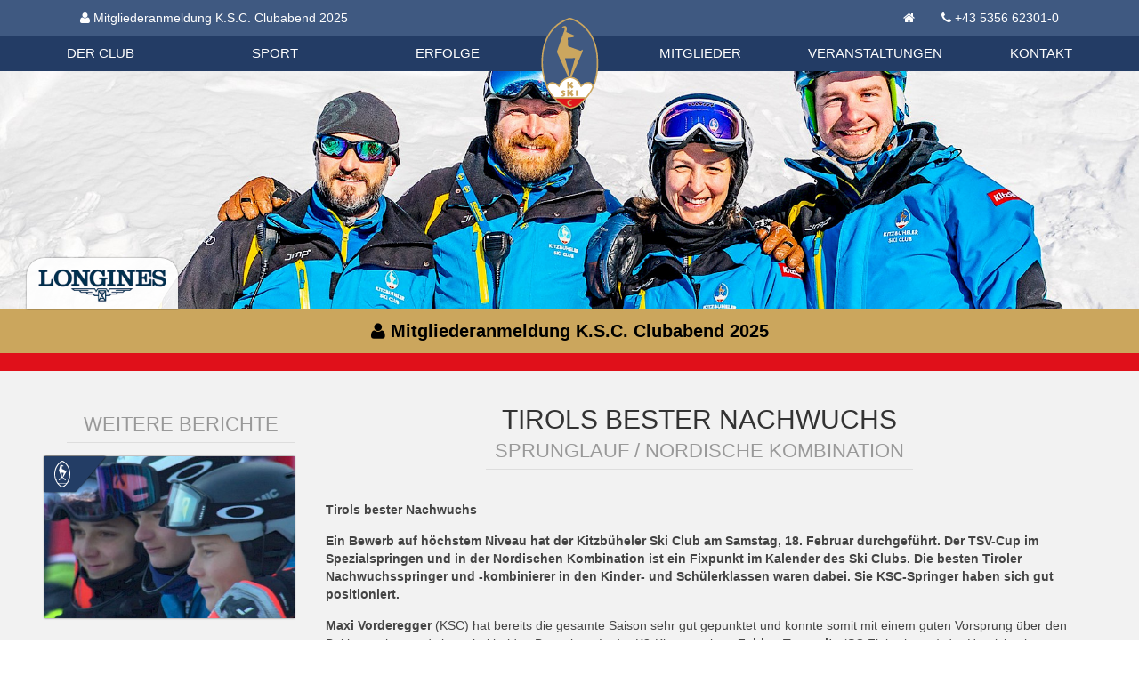

--- FILE ---
content_type: text/html; charset=UTF-8
request_url: https://skikitz.org/beitraege/tirols-bester-nachwuchs/
body_size: 6655
content:
<!DOCTYPE html><html lang=de><meta http-equiv=content-type content="text/html; charset=utf-8"><meta name=viewport content="width=device-width, initial-scale=1.0"><title>Tirols bester Nachwuchs - Sprunglauf / Nordische Kombination</title><meta name=description content="KSC-Athletin Top - Wir gratulieren!"><meta name=robots content=index,follow><meta property=og:site_name content=skikitz.org><meta property=og:title content="Tirols bester Nachwuchs - Sprunglauf / Nordische Kombination"><meta property=og:url content=https://skikitz.org/beitraege/tirols-bester-nachwuchs/><meta property=og:description content="KSC-Athletin Top - Wir gratulieren!"><meta property=og:type content=website><meta property=fb:app_id content=333274030840189><meta property=og:image content=https://skikitz.org/site/assets/files/20155/schueler_2.1200x630.jpg><link rel=stylesheet href=/site/assets/aiom/css_f20ef66f1045ae09a78ed9240ac1a948.css><link rel=apple-touch-icon sizes=180x180 href=/apple-touch-icon.png><link rel=icon type=image/png href=/favicon-32x32.png sizes=32x32><link rel=icon type=image/png href=/favicon-16x16.png sizes=16x16><link rel=manifest href=/manifest.json><link rel=mask-icon href=/safari-pinned-tab.svg color=#5bbad5><meta name=theme-color content=#ffffff><!--[if lt IE 9]><script src=https://oss.maxcdn.com/libs/html5shiv/3.7.0/html5shiv.js></script><script src=https://oss.maxcdn.com/libs/respond.js/1.4.2/respond.min.js></script><![endif]--><body class=page-tirols-bester-nachwuchs><header id=header><div id=nav_container><nav class="uk-navbar ka_head_contact"><div class="uk-container uk-container-center"><ul class="uk-navbar-nav uk-animation-slide-left"><li><a href=/ksc-clubabend/ target=_blank class=uk-text-bold><i class=uk-icon-user></i> Mitgliederanmeldung K.S.C. Clubabend 2025</a></ul><ul class="uk-navbar-nav uk-navbar-flip uk-hidden-small"><li><a href=https://skikitz.org/><i class=uk-icon-home></i></a><li><a href=tel:+435356623010>+43 5356 62301-0</a></ul></div></nav><nav class="uk-navbar uk-navbar-attached" data-uk-sticky="{top: -150, animation: 'uk-animation-slide-top'}" id=mainnavbar><div class="uk-container uk-container-center"><div class="uk-grid ka_head_menu"><div class=uk-width><ul class="uk-navbar-nav uk-hidden-small uk-flex uk-flex-space-between"><li class=uk-parent data-uk-dropdown="{remaintime: 0}"><a href=/der-club/>Der Club</a><div class="uk-dropdown uk-dropdown-navbar"><ul class="uk-nav uk-nav-navbar uk-container uk-container-center uk-grid uk-grid-width-1-3 ka_head_menu_submenu"><li><a href=/der-club/aktuelles/>Aktuelles</a><li class=ka_blank><li><a href=/der-club/geschichte/>Geschichte</a><li><a href=/der-club/mitglieder/>Mitglieder</a><li class=ka_blank><li><a href=/der-club/hahnenkamm-rennen/>Hahnenkamm-Rennen</a><li><a href=/der-club/organisation/>Organisation</a><li class=ka_blank><li><a href=/der-club/tauschboerse/>Tauschbörse</a></ul></div><li class=uk-parent data-uk-dropdown="{remaintime: 0}"><a href=/sport/>Sport</a><div class="uk-dropdown uk-dropdown-navbar"><ul class="uk-nav uk-nav-navbar uk-container uk-container-center uk-grid uk-grid-width-1-3 ka_head_menu_submenu"><li><a href=/beitraege/kategorie/ski-alpin><img class=ka_icon src=/site/assets/files/1029/ski-alpin.svg alt="Ski Alpin">Ski Alpin</a><li class=ka_blank><li><a href=/beitraege/kategorie/sprunglauf-nordische-kombination><img class=ka_icon src=/site/assets/files/1032/sprunglauf-1.svg alt="Skispringen | Nordische Kombination">Skispringen | Nordische Kombination</a><li><a href=/beitraege/kategorie/langlauf><img class=ka_icon src=/site/assets/files/1030/langlauf-1.svg alt=Langlauf>Langlauf</a><li class=ka_blank><li><a href=/beitraege/kategorie/snowboard-freeski-skicross-freestyle><img class=ka_icon src=/site/assets/files/1033/snowboard.svg alt="Snowboard / Freeski / Skicross / Freestyle">Snowboard / Freeski / Skicross / Freestyle</a><li><a href=/beitraege/kategorie/biathlon><img class=ka_icon src=/site/assets/files/1031/biathlon.svg alt=Biathlon>Biathlon</a><li class=ka_blank><li><a href=/sport/ksc-sportgeschichte/><img class=ka_icon src=/site/assets/files/27992/history.svg alt="KSC Sportgeschichte">KSC Sportgeschichte</a></ul></div><li ><a href=/erfolge/>Erfolge</a></ul></div><div class="uk-width ka_head_logo"><span> <a href=https://skikitz.org/><img src=/site/templates/img/logo-ksc-2023.svg alt=Logo></a> </span></div><div class=uk-width><ul class="uk-navbar-nav uk-hidden-small uk-flex uk-flex-space-between"><li class=uk-parent data-uk-dropdown="{remaintime: 0}"><a href=/mitglieder/>Mitglieder</a><div class="uk-dropdown uk-dropdown-navbar"><ul class="uk-nav uk-nav-navbar uk-container uk-container-center uk-grid uk-grid-width-1-3 ka_head_menu_submenu"><li><a href=/mitglieder/infos-zur-mitgliedschaft/>Infos zur Mitgliedschaft</a><li class=ka_blank><li><a href=/mitglieder/jugendfoerderung/>Jugendförderung</a><li><a href=/mitglieder/vorteile-fuer-mitglieder/>Vorteile für Mitglieder</a><li class=ka_blank><li><a href=/mitglieder/skikitz-magazine/>SkiKitz Magazine</a><li><a href=/mitglieder/mitgliedsausweis/>Foto Mitgliedsausweis</a><li class=ka_blank><li><a href=/mitglieder/datenschutzverordnung-2018/>Datenschutzverordnung 2018</a><li><a href=/mitglieder/mitglieder-bekleidungsshop/>Mitglieder Bekleidungsshop</a></ul></div><li ><a href=/veranstaltungen/>Veranstaltungen</a><li class=uk-parent data-uk-dropdown="{remaintime: 0}"><a href=/kontakt/>Kontakt</a><div class="uk-dropdown uk-dropdown-navbar"><ul class="uk-nav uk-nav-navbar uk-container uk-container-center uk-grid uk-grid-width-1-3 ka_head_menu_submenu"><li><a href=/kontakt/informationen/>Kontakt</a><li class=ka_blank><li><a href=/kontakt/datenschutz/>Datenschutz</a><li><a href=/kontakt/impressum/>Impressum</a></ul></div></ul></div></div><div class="uk-navbar-content uk-visible-small"><a href=#mobileMenu class=uk-navbar-toggle data-uk-offcanvas></a></div></div></nav></div><div class="uk-slidenav-position ka_home_slider" data-uk-slideshow="{autoplay: true}"><div id=loginesHeaderBox><div class=horloge style="display: block;"><div id=watch><a target=_blank href=http://www.longines.com><noscript><img src=/site/templates/assets/longinesbox/longines-watch.png alt=Longines title="See more on http://www.longines.com"></noscript><canvas id=canvasM><img id=alternate_bg_longines src=/site/templates/assets/longinesbox/clock/assets/images/120x120.jpg alt=Longines title="See more on http://www.longines.com"></canvas></a></div></div></div><div class=ka_longines_logo><a href=https://longines.com/ target=_blank><img class=lognines_logo src=/site/templates/img/longine-logo-blue_200px.png alt=Longines></a></div><ul class="uk-slideshow uk-overlay-active ka_home_slider"><li><img src=/site/assets/files/29840/kids_trainer.1920x400.jpg alt="Header Bild 1"></ul><a href="" class="uk-slidenav uk-slidenav-contrast uk-slidenav-previous" data-uk-slideshow-item=previous></a> <a href="" class="uk-slidenav uk-slidenav-contrast uk-slidenav-next" data-uk-slideshow-item=next></a></div><div class="uk-text-center specialLinkContainer uk-overflow-hidden"><a href=/ksc-clubabend/ target=_blank class="uk-text-bold uk-animation-slide-bottom uk-display-block" style=color:#000><i class=uk-icon-user></i> Mitgliederanmeldung K.S.C. Clubabend 2025</a></div></header><div id=topWrapper class="uk-container uk-container-center"><div id=maincontent role=main><div class=uk-grid><div class="uk-width-medium-3-4 uk-push-1-4"><div class=content_heading><h1>Tirols bester Nachwuchs</h1><h3>Sprunglauf / Nordische Kombination</h3></div><div class=ka_article_body><p><strong>Tirols bester Nachwuchs</strong><p><strong>Ein Bewerb auf höchstem Niveau hat der Kitzbüheler Ski Club am Samstag, 18. Februar durchgeführt. Der TSV-Cup im Spezialspringen und in der Nordischen Kombination ist ein Fixpunkt im Kalender des Ski Clubs. Die besten Tiroler Nachwuchsspringer und -kombinierer in den Kinder- und Schülerklassen waren dabei. Sie KSC-Springer haben sich gut positioniert. </strong><p><strong>Maxi Vorderegger</strong> (KSC) hat bereits die gesamte Saison sehr gut gepunktet und konnte somit mit einem guten Vorsprung über den Bakken gehen und siegte bei beiden Bewerben. In der K2-Klasse gelang <strong>Fabian Trausnitz </strong>(SC Fieberbrunn) der Hattrick mit Siegen in beiden Disziplinen. Ebenso in der K2 war  <strong>Stephan Embacher</strong> (KSC)  am Start. Für ihn lief es auf der Loipe nicht nach Wunsch, allerdings war er beim Springen stark und landete auf dem 2. Rang, in der Kombination positionierte er sich auf dem dritten Rang.<p><strong>Elias Ernst</strong> (S1) vom SC Fieberbrunn gewann das Springen und dem Brüderpaar <strong>Simon und Jakob Steinberger</strong> (SC Mayrhofen), beide starke Langläufer, wurden auf die Plätze zwei und drei verwiesen, dafür konnten aber die Nordische Kombination klar für sich entscheiden. KSC-Athlet <strong>Marco Wörgötter</strong> (S2) wurde vor einer Woche <strong>Tiroler Meister</strong> im Skispringen und holte Silber in der Kombination, er konnte Teamkollegen <strong>Elias Kogler</strong> nicht Paroli bieten. In der Nordischen Kombination wurde Wörgötter Dritter. Für Kogler lief es auf der Schanze hervorragend, mit der Höchstweite von 43 Meter und guten Wertungsnoten, stand er am Stockerl ganz oben. KSC-Athlet  Xaver Aigner (S2) wurde beim Spezialspringen Dritter.<p>Sehr gut waren die Springerinnen, Marit Weichselbraun (WSV Wörgl) hat seit Jahren eine Führungsrolle, aber auch Lea Huber (WSV Wörgl), Mani Cooper (SV Innsbruck-Bergisel) und Annalena Slalmik (Nordic Team Absam) zeigten bravouröse Leistungen auf der Schanze und in der Loipe. Luna Emilia Hoiss (WSV Wörgl) starte vor Kitzbühel beim Langlauf in Schwoich, wurde dort Tiroler Langlaufmeisterin U10, und siegte anschließend in Kitzbühel in der Nordischen Kombination und beim Skispringen.<p>Der Langlauf für die Nordische Kombination wurde als Massenstart-Bewerb vor dem Skispringen auf den Schattbergschanzen auf der bestens präparierten Sportloipe  ausgetragen. Die Schanzen waren in einem perfekten Zustand und erstmals wurde eine elektronische Videoweitenmessung für den Landescup installiert. Seitens Kitzbüheler Ski Club war besonders erfreulich, dass in den Kinderklassen einige Newcomer dabei waren und ihren ersten Wettkampf bestritten haben.<p> <p><strong><u>Ergebnisse der KSC-Athleten beim TSV-Cup Nordischen Kombination</u></strong><p>1.Maximilian Vorderegger (K1)<p>3. Stephan Embacher (K2)<p>3. Marco Wörgötter (S2)<p>4. Julian Wörgötter (K1)<p>5. Maximilian Humml (K1)<p>5. Fabian Kriechhammer (K2)<p>6. Niki Humml (K2)<p>6. Andreas Pisecker (S2)<p>7. Dominic Gartner (S2)<p>7. Raphael Eppensteiner (K2)<p><strong><u>Ergebnisse der KSC-Athleten beim TSV-Cup Skispringen</u></strong><p>1.Maximilian Vorderegger (K1)<p>1.Elias Kogler (S2)<p>2.Stephan Embacher (K2)<p>2.Marco Wörgötter (S2)<p>3.Xaver Aigner (S2)<p>5.Christoph Müller (K1)<p>6. Julian Wörgötter (K1)<p>6.Fabian Kriechhammer (k2)<p>7.Maximilian Humml (K1)<p>8.Andreas Pisecker (S2)<p>10.Niki Humml (K2)<p>10.Michael Kogler<p>11.Paul Haidacher (K2)<p>11. Dominic Gartner (S2)<p>12.Raphael Eppensteiner (K2)<p>13.Stefan Gieringer (K2)<p>14.Jonathan Jöchl (K2)<p> </div><div class=ka_article_gal><div class="uk-grid uk-grid-width-medium-1-4 uk-grid-width-small-1-2" data-uk-grid-match><div class="picItem uk-margin-bottom"><a href=/site/assets/files/20155/schueler_2.1200x0.jpg title="Tirols bester Nachwuchs" data-uk-lightbox="{group:'gal_20155'}"> <img src=/site/assets/files/20155/schueler_2.400x300.jpg class=uk-responsive-width alt="Tirols bester Nachwuchs"> </a></div><div class="picItem uk-margin-bottom"><a href=/site/assets/files/20155/nordische_kombi003.1200x0.jpg title="Tirols bester Nachwuchs" data-uk-lightbox="{group:'gal_20155'}"> <img src=/site/assets/files/20155/nordische_kombi003.400x300.jpg class=uk-responsive-width alt="Tirols bester Nachwuchs"> </a></div><div class="picItem uk-margin-bottom"><a href=/site/assets/files/20155/nordische_kombi007.1200x0.jpg title="Tirols bester Nachwuchs" data-uk-lightbox="{group:'gal_20155'}"> <img src=/site/assets/files/20155/nordische_kombi007.400x300.jpg class=uk-responsive-width alt="Tirols bester Nachwuchs"> </a></div><div class="picItem uk-margin-bottom"><a href=/site/assets/files/20155/nordische_kombi010.1200x0.jpg title="Tirols bester Nachwuchs" data-uk-lightbox="{group:'gal_20155'}"> <img src=/site/assets/files/20155/nordische_kombi010.400x300.jpg class=uk-responsive-width alt="Tirols bester Nachwuchs"> </a></div><div class="picItem uk-margin-bottom"><a href=/site/assets/files/20155/nordische_kombi011.1200x0.jpg title="Tirols bester Nachwuchs" data-uk-lightbox="{group:'gal_20155'}"> <img src=/site/assets/files/20155/nordische_kombi011.400x300.jpg class=uk-responsive-width alt="Tirols bester Nachwuchs"> </a></div><div class="picItem uk-margin-bottom"><a href=/site/assets/files/20155/nordische_kombi028.1200x0.jpg title="Tirols bester Nachwuchs" data-uk-lightbox="{group:'gal_20155'}"> <img src=/site/assets/files/20155/nordische_kombi028.400x300.jpg class=uk-responsive-width alt="Tirols bester Nachwuchs"> </a></div><div class="picItem uk-margin-bottom"><a href=/site/assets/files/20155/nordische_kombi029.1200x0.jpg title="Tirols bester Nachwuchs" data-uk-lightbox="{group:'gal_20155'}"> <img src=/site/assets/files/20155/nordische_kombi029.400x300.jpg class=uk-responsive-width alt="Tirols bester Nachwuchs"> </a></div><div class="picItem uk-margin-bottom"><a href=/site/assets/files/20155/nordische_kombi032.1200x0.jpg title="Tirols bester Nachwuchs" data-uk-lightbox="{group:'gal_20155'}"> <img src=/site/assets/files/20155/nordische_kombi032.400x300.jpg class=uk-responsive-width alt="Tirols bester Nachwuchs"> </a></div><div class="picItem uk-margin-bottom"><a href=/site/assets/files/20155/nordische_kombi043.1200x0.jpg title="Tirols bester Nachwuchs" data-uk-lightbox="{group:'gal_20155'}"> <img src=/site/assets/files/20155/nordische_kombi043.400x300.jpg class=uk-responsive-width alt="Tirols bester Nachwuchs"> </a></div><div class="picItem uk-margin-bottom"><a href=/site/assets/files/20155/nordische_kombi057.1200x0.jpg title="Tirols bester Nachwuchs" data-uk-lightbox="{group:'gal_20155'}"> <img src=/site/assets/files/20155/nordische_kombi057.400x300.jpg class=uk-responsive-width alt="Tirols bester Nachwuchs"> </a></div><div class="picItem uk-margin-bottom"><a href=/site/assets/files/20155/nordische_kombi061.1200x0.jpg title="Tirols bester Nachwuchs" data-uk-lightbox="{group:'gal_20155'}"> <img src=/site/assets/files/20155/nordische_kombi061.400x300.jpg class=uk-responsive-width alt="Tirols bester Nachwuchs"> </a></div><div class="picItem uk-margin-bottom"><a href=/site/assets/files/20155/nordische_kombi064.1200x0.jpg title="Tirols bester Nachwuchs" data-uk-lightbox="{group:'gal_20155'}"> <img src=/site/assets/files/20155/nordische_kombi064.400x300.jpg class=uk-responsive-width alt="Tirols bester Nachwuchs"> </a></div><div class="picItem uk-margin-bottom"><a href=/site/assets/files/20155/nordische_kombi066.1200x0.jpg title="Tirols bester Nachwuchs" data-uk-lightbox="{group:'gal_20155'}"> <img src=/site/assets/files/20155/nordische_kombi066.400x300.jpg class=uk-responsive-width alt="Tirols bester Nachwuchs"> </a></div><div class="picItem uk-margin-bottom"><a href=/site/assets/files/20155/nordische_kombi068.1200x0.jpg title="Tirols bester Nachwuchs" data-uk-lightbox="{group:'gal_20155'}"> <img src=/site/assets/files/20155/nordische_kombi068.400x300.jpg class=uk-responsive-width alt="Tirols bester Nachwuchs"> </a></div><div class="picItem uk-margin-bottom"><a href=/site/assets/files/20155/nordische_kombi071.1200x0.jpg title="Tirols bester Nachwuchs" data-uk-lightbox="{group:'gal_20155'}"> <img src=/site/assets/files/20155/nordische_kombi071.400x300.jpg class=uk-responsive-width alt="Tirols bester Nachwuchs"> </a></div><div class="picItem uk-margin-bottom"><a href=/site/assets/files/20155/nordische_kombi073.1200x0.jpg title="Tirols bester Nachwuchs" data-uk-lightbox="{group:'gal_20155'}"> <img src=/site/assets/files/20155/nordische_kombi073.400x300.jpg class=uk-responsive-width alt="Tirols bester Nachwuchs"> </a></div><div class="picItem uk-margin-bottom"><a href=/site/assets/files/20155/nordische_kombi074.1200x0.jpg title="Tirols bester Nachwuchs" data-uk-lightbox="{group:'gal_20155'}"> <img src=/site/assets/files/20155/nordische_kombi074.400x300.jpg class=uk-responsive-width alt="Tirols bester Nachwuchs"> </a></div><div class="picItem uk-margin-bottom"><a href=/site/assets/files/20155/nordische_kombi076.1200x0.jpg title="Tirols bester Nachwuchs" data-uk-lightbox="{group:'gal_20155'}"> <img src=/site/assets/files/20155/nordische_kombi076.400x300.jpg class=uk-responsive-width alt="Tirols bester Nachwuchs"> </a></div><div class="picItem uk-margin-bottom"><a href=/site/assets/files/20155/nordische_kombi082.1200x0.jpg title="Tirols bester Nachwuchs" data-uk-lightbox="{group:'gal_20155'}"> <img src=/site/assets/files/20155/nordische_kombi082.400x300.jpg class=uk-responsive-width alt="Tirols bester Nachwuchs"> </a></div><div class="picItem uk-margin-bottom"><a href=/site/assets/files/20155/nordische_kombi083.1200x0.jpg title="Tirols bester Nachwuchs" data-uk-lightbox="{group:'gal_20155'}"> <img src=/site/assets/files/20155/nordische_kombi083.400x300.jpg class=uk-responsive-width alt="Tirols bester Nachwuchs"> </a></div><div class="picItem uk-margin-bottom"><a href=/site/assets/files/20155/nordische_kombi085.1200x0.jpg title="Tirols bester Nachwuchs" data-uk-lightbox="{group:'gal_20155'}"> <img src=/site/assets/files/20155/nordische_kombi085.400x300.jpg class=uk-responsive-width alt="Tirols bester Nachwuchs"> </a></div><div class="picItem uk-margin-bottom"><a href=/site/assets/files/20155/nordische_kombi087.1200x0.jpg title="Tirols bester Nachwuchs" data-uk-lightbox="{group:'gal_20155'}"> <img src=/site/assets/files/20155/nordische_kombi087.400x300.jpg class=uk-responsive-width alt="Tirols bester Nachwuchs"> </a></div><div class="picItem uk-margin-bottom"><a href=/site/assets/files/20155/nordische_kombi090.1200x0.jpg title="Tirols bester Nachwuchs" data-uk-lightbox="{group:'gal_20155'}"> <img src=/site/assets/files/20155/nordische_kombi090.400x300.jpg class=uk-responsive-width alt="Tirols bester Nachwuchs"> </a></div><div class="picItem uk-margin-bottom"><a href=/site/assets/files/20155/nordische_kombi092.1200x0.jpg title="Tirols bester Nachwuchs" data-uk-lightbox="{group:'gal_20155'}"> <img src=/site/assets/files/20155/nordische_kombi092.400x300.jpg class=uk-responsive-width alt="Tirols bester Nachwuchs"> </a></div><div class="picItem uk-margin-bottom"><a href=/site/assets/files/20155/nordische_kombi093.1200x0.jpg title="Tirols bester Nachwuchs" data-uk-lightbox="{group:'gal_20155'}"> <img src=/site/assets/files/20155/nordische_kombi093.400x300.jpg class=uk-responsive-width alt="Tirols bester Nachwuchs"> </a></div><div class="picItem uk-margin-bottom"><a href=/site/assets/files/20155/nordische_kombi094.1200x0.jpg title="Tirols bester Nachwuchs" data-uk-lightbox="{group:'gal_20155'}"> <img src=/site/assets/files/20155/nordische_kombi094.400x300.jpg class=uk-responsive-width alt="Tirols bester Nachwuchs"> </a></div><div class="picItem uk-margin-bottom"><a href=/site/assets/files/20155/nordische_kombi098.1200x0.jpg title="Tirols bester Nachwuchs" data-uk-lightbox="{group:'gal_20155'}"> <img src=/site/assets/files/20155/nordische_kombi098.400x300.jpg class=uk-responsive-width alt="Tirols bester Nachwuchs"> </a></div><div class="picItem uk-margin-bottom"><a href=/site/assets/files/20155/nordische_kombi099.1200x0.jpg title="Tirols bester Nachwuchs" data-uk-lightbox="{group:'gal_20155'}"> <img src=/site/assets/files/20155/nordische_kombi099.400x300.jpg class=uk-responsive-width alt="Tirols bester Nachwuchs"> </a></div><div class="picItem uk-margin-bottom"><a href=/site/assets/files/20155/nordische_kombi102.1200x0.jpg title="Tirols bester Nachwuchs" data-uk-lightbox="{group:'gal_20155'}"> <img src=/site/assets/files/20155/nordische_kombi102.400x300.jpg class=uk-responsive-width alt="Tirols bester Nachwuchs"> </a></div><div class="picItem uk-margin-bottom"><a href=/site/assets/files/20155/nordische_kombi105.1200x0.jpg title="Tirols bester Nachwuchs" data-uk-lightbox="{group:'gal_20155'}"> <img src=/site/assets/files/20155/nordische_kombi105.400x300.jpg class=uk-responsive-width alt="Tirols bester Nachwuchs"> </a></div><div class="picItem uk-margin-bottom"><a href=/site/assets/files/20155/nordische_kombi110.1200x0.jpg title="Tirols bester Nachwuchs" data-uk-lightbox="{group:'gal_20155'}"> <img src=/site/assets/files/20155/nordische_kombi110.400x300.jpg class=uk-responsive-width alt="Tirols bester Nachwuchs"> </a></div><div class="picItem uk-margin-bottom"><a href=/site/assets/files/20155/nordische_kombi115.1200x0.jpg title="Tirols bester Nachwuchs" data-uk-lightbox="{group:'gal_20155'}"> <img src=/site/assets/files/20155/nordische_kombi115.400x300.jpg class=uk-responsive-width alt="Tirols bester Nachwuchs"> </a></div><div class="picItem uk-margin-bottom"><a href=/site/assets/files/20155/nordische_kombi121.1200x0.jpg title="Tirols bester Nachwuchs" data-uk-lightbox="{group:'gal_20155'}"> <img src=/site/assets/files/20155/nordische_kombi121.400x300.jpg class=uk-responsive-width alt="Tirols bester Nachwuchs"> </a></div><div class="picItem uk-margin-bottom"><a href=/site/assets/files/20155/nordische_kombi129.1200x0.jpg title="Tirols bester Nachwuchs" data-uk-lightbox="{group:'gal_20155'}"> <img src=/site/assets/files/20155/nordische_kombi129.400x300.jpg class=uk-responsive-width alt="Tirols bester Nachwuchs"> </a></div><div class="picItem uk-margin-bottom"><a href=/site/assets/files/20155/nordische_kombi130.1200x0.jpg title="Tirols bester Nachwuchs" data-uk-lightbox="{group:'gal_20155'}"> <img src=/site/assets/files/20155/nordische_kombi130.400x300.jpg class=uk-responsive-width alt="Tirols bester Nachwuchs"> </a></div><div class="picItem uk-margin-bottom"><a href=/site/assets/files/20155/nordische_kombi138.1200x0.jpg title="Tirols bester Nachwuchs" data-uk-lightbox="{group:'gal_20155'}"> <img src=/site/assets/files/20155/nordische_kombi138.400x300.jpg class=uk-responsive-width alt="Tirols bester Nachwuchs"> </a></div><div class="picItem uk-margin-bottom"><a href=/site/assets/files/20155/nordische_kombi139.1200x0.jpg title="Tirols bester Nachwuchs" data-uk-lightbox="{group:'gal_20155'}"> <img src=/site/assets/files/20155/nordische_kombi139.400x300.jpg class=uk-responsive-width alt="Tirols bester Nachwuchs"> </a></div><div class="picItem uk-margin-bottom"><a href=/site/assets/files/20155/nordische_kombi140.1200x0.jpg title="Tirols bester Nachwuchs" data-uk-lightbox="{group:'gal_20155'}"> <img src=/site/assets/files/20155/nordische_kombi140.400x300.jpg class=uk-responsive-width alt="Tirols bester Nachwuchs"> </a></div><div class="picItem uk-margin-bottom"><a href=/site/assets/files/20155/nordische_kombi141.1200x0.jpg title="Tirols bester Nachwuchs" data-uk-lightbox="{group:'gal_20155'}"> <img src=/site/assets/files/20155/nordische_kombi141.400x300.jpg class=uk-responsive-width alt="Tirols bester Nachwuchs"> </a></div><div class="picItem uk-margin-bottom"><a href=/site/assets/files/20155/nordische_kombi142.1200x0.jpg title="Tirols bester Nachwuchs" data-uk-lightbox="{group:'gal_20155'}"> <img src=/site/assets/files/20155/nordische_kombi142.400x300.jpg class=uk-responsive-width alt="Tirols bester Nachwuchs"> </a></div><div class="picItem uk-margin-bottom"><a href=/site/assets/files/20155/nordische_kombi144.1200x0.jpg title="Tirols bester Nachwuchs" data-uk-lightbox="{group:'gal_20155'}"> <img src=/site/assets/files/20155/nordische_kombi144.400x300.jpg class=uk-responsive-width alt="Tirols bester Nachwuchs"> </a></div><div class="picItem uk-margin-bottom"><a href=/site/assets/files/20155/nordische_kombi149.1200x0.jpg title="Tirols bester Nachwuchs" data-uk-lightbox="{group:'gal_20155'}"> <img src=/site/assets/files/20155/nordische_kombi149.400x300.jpg class=uk-responsive-width alt="Tirols bester Nachwuchs"> </a></div><div class="picItem uk-margin-bottom"><a href=/site/assets/files/20155/nordische_kombi154.1200x0.jpg title="Tirols bester Nachwuchs" data-uk-lightbox="{group:'gal_20155'}"> <img src=/site/assets/files/20155/nordische_kombi154.400x300.jpg class=uk-responsive-width alt="Tirols bester Nachwuchs"> </a></div><div class="picItem uk-margin-bottom"><a href=/site/assets/files/20155/nordische_kombi160.1200x0.jpg title="Tirols bester Nachwuchs" data-uk-lightbox="{group:'gal_20155'}"> <img src=/site/assets/files/20155/nordische_kombi160.400x300.jpg class=uk-responsive-width alt="Tirols bester Nachwuchs"> </a></div><div class="picItem uk-margin-bottom"><a href=/site/assets/files/20155/nordische_kombi163.1200x0.jpg title="Tirols bester Nachwuchs" data-uk-lightbox="{group:'gal_20155'}"> <img src=/site/assets/files/20155/nordische_kombi163.400x300.jpg class=uk-responsive-width alt="Tirols bester Nachwuchs"> </a></div><div class="picItem uk-margin-bottom"><a href=/site/assets/files/20155/nordische_kombi164.1200x0.jpg title="Tirols bester Nachwuchs" data-uk-lightbox="{group:'gal_20155'}"> <img src=/site/assets/files/20155/nordische_kombi164.400x300.jpg class=uk-responsive-width alt="Tirols bester Nachwuchs"> </a></div><div class="picItem uk-margin-bottom"><a href=/site/assets/files/20155/nordische_kombi168.1200x0.jpg title="Tirols bester Nachwuchs" data-uk-lightbox="{group:'gal_20155'}"> <img src=/site/assets/files/20155/nordische_kombi168.400x300.jpg class=uk-responsive-width alt="Tirols bester Nachwuchs"> </a></div><div class="picItem uk-margin-bottom"><a href=/site/assets/files/20155/nordische_kombi169.1200x0.jpg title="Tirols bester Nachwuchs" data-uk-lightbox="{group:'gal_20155'}"> <img src=/site/assets/files/20155/nordische_kombi169.400x300.jpg class=uk-responsive-width alt="Tirols bester Nachwuchs"> </a></div><div class="picItem uk-margin-bottom"><a href=/site/assets/files/20155/nordische_kombi174.1200x0.jpg title="Tirols bester Nachwuchs" data-uk-lightbox="{group:'gal_20155'}"> <img src=/site/assets/files/20155/nordische_kombi174.400x300.jpg class=uk-responsive-width alt="Tirols bester Nachwuchs"> </a></div><div class="picItem uk-margin-bottom"><a href=/site/assets/files/20155/nordische_kombi180.1200x0.jpg title="Tirols bester Nachwuchs" data-uk-lightbox="{group:'gal_20155'}"> <img src=/site/assets/files/20155/nordische_kombi180.400x300.jpg class=uk-responsive-width alt="Tirols bester Nachwuchs"> </a></div><div class="picItem uk-margin-bottom"><a href=/site/assets/files/20155/nordische_kombi182.1200x0.jpg title="Tirols bester Nachwuchs" data-uk-lightbox="{group:'gal_20155'}"> <img src=/site/assets/files/20155/nordische_kombi182.400x300.jpg class=uk-responsive-width alt="Tirols bester Nachwuchs"> </a></div><div class="picItem uk-margin-bottom"><a href=/site/assets/files/20155/nordische_kombi183.1200x0.jpg title="Tirols bester Nachwuchs" data-uk-lightbox="{group:'gal_20155'}"> <img src=/site/assets/files/20155/nordische_kombi183.400x300.jpg class=uk-responsive-width alt="Tirols bester Nachwuchs"> </a></div><div class="picItem uk-margin-bottom"><a href=/site/assets/files/20155/nordische_kombi184.1200x0.jpg title="Tirols bester Nachwuchs" data-uk-lightbox="{group:'gal_20155'}"> <img src=/site/assets/files/20155/nordische_kombi184.400x300.jpg class=uk-responsive-width alt="Tirols bester Nachwuchs"> </a></div><div class="picItem uk-margin-bottom"><a href=/site/assets/files/20155/nordische_kombi187.1200x0.jpg title="Tirols bester Nachwuchs" data-uk-lightbox="{group:'gal_20155'}"> <img src=/site/assets/files/20155/nordische_kombi187.400x300.jpg class=uk-responsive-width alt="Tirols bester Nachwuchs"> </a></div><div class="picItem uk-margin-bottom"><a href=/site/assets/files/20155/nordische_kombi188.1200x0.jpg title="Tirols bester Nachwuchs" data-uk-lightbox="{group:'gal_20155'}"> <img src=/site/assets/files/20155/nordische_kombi188.400x300.jpg class=uk-responsive-width alt="Tirols bester Nachwuchs"> </a></div><div class="picItem uk-margin-bottom"><a href=/site/assets/files/20155/nordische_kombi191.1200x0.jpg title="Tirols bester Nachwuchs" data-uk-lightbox="{group:'gal_20155'}"> <img src=/site/assets/files/20155/nordische_kombi191.400x300.jpg class=uk-responsive-width alt="Tirols bester Nachwuchs"> </a></div><div class="picItem uk-margin-bottom"><a href=/site/assets/files/20155/nordische_kombi195.1200x0.jpg title="Tirols bester Nachwuchs" data-uk-lightbox="{group:'gal_20155'}"> <img src=/site/assets/files/20155/nordische_kombi195.400x300.jpg class=uk-responsive-width alt="Tirols bester Nachwuchs"> </a></div><div class="picItem uk-margin-bottom"><a href=/site/assets/files/20155/nordische_kombi196.1200x0.jpg title="Tirols bester Nachwuchs" data-uk-lightbox="{group:'gal_20155'}"> <img src=/site/assets/files/20155/nordische_kombi196.400x300.jpg class=uk-responsive-width alt="Tirols bester Nachwuchs"> </a></div><div class="picItem uk-margin-bottom"><a href=/site/assets/files/20155/nordische_kombi197.1200x0.jpg title="Tirols bester Nachwuchs" data-uk-lightbox="{group:'gal_20155'}"> <img src=/site/assets/files/20155/nordische_kombi197.400x300.jpg class=uk-responsive-width alt="Tirols bester Nachwuchs"> </a></div><div class="picItem uk-margin-bottom"><a href=/site/assets/files/20155/nordische_kombi199.1200x0.jpg title="Tirols bester Nachwuchs" data-uk-lightbox="{group:'gal_20155'}"> <img src=/site/assets/files/20155/nordische_kombi199.400x300.jpg class=uk-responsive-width alt="Tirols bester Nachwuchs"> </a></div><div class="picItem uk-margin-bottom"><a href=/site/assets/files/20155/nordische_kombi210.1200x0.jpg title="Tirols bester Nachwuchs" data-uk-lightbox="{group:'gal_20155'}"> <img src=/site/assets/files/20155/nordische_kombi210.400x300.jpg class=uk-responsive-width alt="Tirols bester Nachwuchs"> </a></div><div class="picItem uk-margin-bottom"><a href=/site/assets/files/20155/nordische_kombi212.1200x0.jpg title="Tirols bester Nachwuchs" data-uk-lightbox="{group:'gal_20155'}"> <img src=/site/assets/files/20155/nordische_kombi212.400x300.jpg class=uk-responsive-width alt="Tirols bester Nachwuchs"> </a></div><div class="picItem uk-margin-bottom"><a href=/site/assets/files/20155/nordische_kombi217.1200x0.jpg title="Tirols bester Nachwuchs" data-uk-lightbox="{group:'gal_20155'}"> <img src=/site/assets/files/20155/nordische_kombi217.400x300.jpg class=uk-responsive-width alt="Tirols bester Nachwuchs"> </a></div><div class="picItem uk-margin-bottom"><a href=/site/assets/files/20155/nordische_kombi220.1200x0.jpg title="Tirols bester Nachwuchs" data-uk-lightbox="{group:'gal_20155'}"> <img src=/site/assets/files/20155/nordische_kombi220.400x300.jpg class=uk-responsive-width alt="Tirols bester Nachwuchs"> </a></div><div class="picItem uk-margin-bottom"><a href=/site/assets/files/20155/nordische_kombi221.1200x0.jpg title="Tirols bester Nachwuchs" data-uk-lightbox="{group:'gal_20155'}"> <img src=/site/assets/files/20155/nordische_kombi221.400x300.jpg class=uk-responsive-width alt="Tirols bester Nachwuchs"> </a></div><div class="picItem uk-margin-bottom"><a href=/site/assets/files/20155/nordische_kombi226.1200x0.jpg title="Tirols bester Nachwuchs" data-uk-lightbox="{group:'gal_20155'}"> <img src=/site/assets/files/20155/nordische_kombi226.400x300.jpg class=uk-responsive-width alt="Tirols bester Nachwuchs"> </a></div><div class="picItem uk-margin-bottom"><a href=/site/assets/files/20155/nordische_kombi228.1200x0.jpg title="Tirols bester Nachwuchs" data-uk-lightbox="{group:'gal_20155'}"> <img src=/site/assets/files/20155/nordische_kombi228.400x300.jpg class=uk-responsive-width alt="Tirols bester Nachwuchs"> </a></div><div class="picItem uk-margin-bottom"><a href=/site/assets/files/20155/nordische_kombi234.1200x0.jpg title="Tirols bester Nachwuchs" data-uk-lightbox="{group:'gal_20155'}"> <img src=/site/assets/files/20155/nordische_kombi234.400x300.jpg class=uk-responsive-width alt="Tirols bester Nachwuchs"> </a></div><div class="picItem uk-margin-bottom"><a href=/site/assets/files/20155/nordische_kombi235.1200x0.jpg title="Tirols bester Nachwuchs" data-uk-lightbox="{group:'gal_20155'}"> <img src=/site/assets/files/20155/nordische_kombi235.400x300.jpg class=uk-responsive-width alt="Tirols bester Nachwuchs"> </a></div><div class="picItem uk-margin-bottom"><a href=/site/assets/files/20155/nordische_kombi236.1200x0.jpg title="Tirols bester Nachwuchs" data-uk-lightbox="{group:'gal_20155'}"> <img src=/site/assets/files/20155/nordische_kombi236.400x300.jpg class=uk-responsive-width alt="Tirols bester Nachwuchs"> </a></div><div class="picItem uk-margin-bottom"><a href=/site/assets/files/20155/nordische_kombi240.1200x0.jpg title="Tirols bester Nachwuchs" data-uk-lightbox="{group:'gal_20155'}"> <img src=/site/assets/files/20155/nordische_kombi240.400x300.jpg class=uk-responsive-width alt="Tirols bester Nachwuchs"> </a></div><div class="picItem uk-margin-bottom"><a href=/site/assets/files/20155/nordische_kombi244.1200x0.jpg title="Tirols bester Nachwuchs" data-uk-lightbox="{group:'gal_20155'}"> <img src=/site/assets/files/20155/nordische_kombi244.400x300.jpg class=uk-responsive-width alt="Tirols bester Nachwuchs"> </a></div><div class="picItem uk-margin-bottom"><a href=/site/assets/files/20155/nordische_kombi245.1200x0.jpg title="Tirols bester Nachwuchs" data-uk-lightbox="{group:'gal_20155'}"> <img src=/site/assets/files/20155/nordische_kombi245.400x300.jpg class=uk-responsive-width alt="Tirols bester Nachwuchs"> </a></div><div class="picItem uk-margin-bottom"><a href=/site/assets/files/20155/nordische_kombi246.1200x0.jpg title="Tirols bester Nachwuchs" data-uk-lightbox="{group:'gal_20155'}"> <img src=/site/assets/files/20155/nordische_kombi246.400x300.jpg class=uk-responsive-width alt="Tirols bester Nachwuchs"> </a></div><div class="picItem uk-margin-bottom"><a href=/site/assets/files/20155/nordische_kombi247.1200x0.jpg title="Tirols bester Nachwuchs" data-uk-lightbox="{group:'gal_20155'}"> <img src=/site/assets/files/20155/nordische_kombi247.400x300.jpg class=uk-responsive-width alt="Tirols bester Nachwuchs"> </a></div><div class="picItem uk-margin-bottom"><a href=/site/assets/files/20155/nordische_kombi248.1200x0.jpg title="Tirols bester Nachwuchs" data-uk-lightbox="{group:'gal_20155'}"> <img src=/site/assets/files/20155/nordische_kombi248.400x300.jpg class=uk-responsive-width alt="Tirols bester Nachwuchs"> </a></div><div class="picItem uk-margin-bottom"><a href=/site/assets/files/20155/nordische_kombi253.1200x0.jpg title="Tirols bester Nachwuchs" data-uk-lightbox="{group:'gal_20155'}"> <img src=/site/assets/files/20155/nordische_kombi253.400x300.jpg class=uk-responsive-width alt="Tirols bester Nachwuchs"> </a></div><div class="picItem uk-margin-bottom"><a href=/site/assets/files/20155/fh171814.1200x0.jpg title="Tirols bester Nachwuchs" data-uk-lightbox="{group:'gal_20155'}"> <img src=/site/assets/files/20155/fh171814.400x300.jpg class=uk-responsive-width alt="Tirols bester Nachwuchs"> </a></div><div class="picItem uk-margin-bottom"><a href=/site/assets/files/20155/fh171815.1200x0.jpg title="Tirols bester Nachwuchs" data-uk-lightbox="{group:'gal_20155'}"> <img src=/site/assets/files/20155/fh171815.400x300.jpg class=uk-responsive-width alt="Tirols bester Nachwuchs"> </a></div><div class="picItem uk-margin-bottom"><a href=/site/assets/files/20155/fh171816.1200x0.jpg title="Tirols bester Nachwuchs" data-uk-lightbox="{group:'gal_20155'}"> <img src=/site/assets/files/20155/fh171816.400x300.jpg class=uk-responsive-width alt="Tirols bester Nachwuchs"> </a></div><div class="picItem uk-margin-bottom"><a href=/site/assets/files/20155/fh171817.1200x0.jpg title="Tirols bester Nachwuchs" data-uk-lightbox="{group:'gal_20155'}"> <img src=/site/assets/files/20155/fh171817.400x300.jpg class=uk-responsive-width alt="Tirols bester Nachwuchs"> </a></div><div class="picItem uk-margin-bottom"><a href=/site/assets/files/20155/fh171818.1200x0.jpg title="Tirols bester Nachwuchs" data-uk-lightbox="{group:'gal_20155'}"> <img src=/site/assets/files/20155/fh171818.400x300.jpg class=uk-responsive-width alt="Tirols bester Nachwuchs"> </a></div><div class="picItem uk-margin-bottom"><a href=/site/assets/files/20155/fh171819.1200x0.jpg title="Tirols bester Nachwuchs" data-uk-lightbox="{group:'gal_20155'}"> <img src=/site/assets/files/20155/fh171819.400x300.jpg class=uk-responsive-width alt="Tirols bester Nachwuchs"> </a></div><div class="picItem uk-margin-bottom"><a href=/site/assets/files/20155/fh171820.1200x0.jpg title="Tirols bester Nachwuchs" data-uk-lightbox="{group:'gal_20155'}"> <img src=/site/assets/files/20155/fh171820.400x300.jpg class=uk-responsive-width alt="Tirols bester Nachwuchs"> </a></div><div class="picItem uk-margin-bottom"><a href=/site/assets/files/20155/fh171821.1200x0.jpg title="Tirols bester Nachwuchs" data-uk-lightbox="{group:'gal_20155'}"> <img src=/site/assets/files/20155/fh171821.400x300.jpg class=uk-responsive-width alt="Tirols bester Nachwuchs"> </a></div><div class="picItem uk-margin-bottom"><a href=/site/assets/files/20155/fh171822.1200x0.jpg title="Tirols bester Nachwuchs" data-uk-lightbox="{group:'gal_20155'}"> <img src=/site/assets/files/20155/fh171822.400x300.jpg class=uk-responsive-width alt="Tirols bester Nachwuchs"> </a></div><div class="picItem uk-margin-bottom"><a href=/site/assets/files/20155/fh171823.1200x0.jpg title="Tirols bester Nachwuchs" data-uk-lightbox="{group:'gal_20155'}"> <img src=/site/assets/files/20155/fh171823.400x300.jpg class=uk-responsive-width alt="Tirols bester Nachwuchs"> </a></div><div class="picItem uk-margin-bottom"><a href=/site/assets/files/20155/fh171825.1200x0.jpg title="Tirols bester Nachwuchs" data-uk-lightbox="{group:'gal_20155'}"> <img src=/site/assets/files/20155/fh171825.400x300.jpg class=uk-responsive-width alt="Tirols bester Nachwuchs"> </a></div><div class="picItem uk-margin-bottom"><a href=/site/assets/files/20155/fh171826.1200x0.jpg title="Tirols bester Nachwuchs" data-uk-lightbox="{group:'gal_20155'}"> <img src=/site/assets/files/20155/fh171826.400x300.jpg class=uk-responsive-width alt="Tirols bester Nachwuchs"> </a></div><div class="picItem uk-margin-bottom"><a href=/site/assets/files/20155/fh171828.1200x0.jpg title="Tirols bester Nachwuchs" data-uk-lightbox="{group:'gal_20155'}"> <img src=/site/assets/files/20155/fh171828.400x300.jpg class=uk-responsive-width alt="Tirols bester Nachwuchs"> </a></div><div class="picItem uk-margin-bottom"><a href=/site/assets/files/20155/fh171829.1200x0.jpg title="Tirols bester Nachwuchs" data-uk-lightbox="{group:'gal_20155'}"> <img src=/site/assets/files/20155/fh171829.400x300.jpg class=uk-responsive-width alt="Tirols bester Nachwuchs"> </a></div><div class="picItem uk-margin-bottom"><a href=/site/assets/files/20155/fh171831.1200x0.jpg title="Tirols bester Nachwuchs" data-uk-lightbox="{group:'gal_20155'}"> <img src=/site/assets/files/20155/fh171831.400x300.jpg class=uk-responsive-width alt="Tirols bester Nachwuchs"> </a></div><div class="picItem uk-margin-bottom"><a href=/site/assets/files/20155/fh171832.1200x0.jpg title="Tirols bester Nachwuchs" data-uk-lightbox="{group:'gal_20155'}"> <img src=/site/assets/files/20155/fh171832.400x300.jpg class=uk-responsive-width alt="Tirols bester Nachwuchs"> </a></div><div class="picItem uk-margin-bottom"><a href=/site/assets/files/20155/fh171833.1200x0.jpg title="Tirols bester Nachwuchs" data-uk-lightbox="{group:'gal_20155'}"> <img src=/site/assets/files/20155/fh171833.400x300.jpg class=uk-responsive-width alt="Tirols bester Nachwuchs"> </a></div><div class="picItem uk-margin-bottom"><a href=/site/assets/files/20155/fh171838.1200x0.jpg title="Tirols bester Nachwuchs" data-uk-lightbox="{group:'gal_20155'}"> <img src=/site/assets/files/20155/fh171838.400x300.jpg class=uk-responsive-width alt="Tirols bester Nachwuchs"> </a></div><div class="picItem uk-margin-bottom"><a href=/site/assets/files/20155/fh171926.1200x0.jpg title="Tirols bester Nachwuchs" data-uk-lightbox="{group:'gal_20155'}"> <img src=/site/assets/files/20155/fh171926.400x300.jpg class=uk-responsive-width alt="Tirols bester Nachwuchs"> </a></div><div class="picItem uk-margin-bottom"><a href=/site/assets/files/20155/fh171928.1200x0.jpg title="Tirols bester Nachwuchs" data-uk-lightbox="{group:'gal_20155'}"> <img src=/site/assets/files/20155/fh171928.400x300.jpg class=uk-responsive-width alt="Tirols bester Nachwuchs"> </a></div><div class="picItem uk-margin-bottom"><a href=/site/assets/files/20155/fh171932.1200x0.jpg title="Tirols bester Nachwuchs" data-uk-lightbox="{group:'gal_20155'}"> <img src=/site/assets/files/20155/fh171932.400x300.jpg class=uk-responsive-width alt="Tirols bester Nachwuchs"> </a></div><div class="picItem uk-margin-bottom"><a href=/site/assets/files/20155/fh171936.1200x0.jpg title="Tirols bester Nachwuchs" data-uk-lightbox="{group:'gal_20155'}"> <img src=/site/assets/files/20155/fh171936.400x300.jpg class=uk-responsive-width alt="Tirols bester Nachwuchs"> </a></div><div class="picItem uk-margin-bottom"><a href=/site/assets/files/20155/fh171941.1200x0.jpg title="Tirols bester Nachwuchs" data-uk-lightbox="{group:'gal_20155'}"> <img src=/site/assets/files/20155/fh171941.400x300.jpg class=uk-responsive-width alt="Tirols bester Nachwuchs"> </a></div><div class="picItem uk-margin-bottom"><a href=/site/assets/files/20155/fh171943.1200x0.jpg title="Tirols bester Nachwuchs" data-uk-lightbox="{group:'gal_20155'}"> <img src=/site/assets/files/20155/fh171943.400x300.jpg class=uk-responsive-width alt="Tirols bester Nachwuchs"> </a></div><div class="picItem uk-margin-bottom"><a href=/site/assets/files/20155/fh171947.1200x0.jpg title="Tirols bester Nachwuchs" data-uk-lightbox="{group:'gal_20155'}"> <img src=/site/assets/files/20155/fh171947.400x300.jpg class=uk-responsive-width alt="Tirols bester Nachwuchs"> </a></div><div class="picItem uk-margin-bottom"><a href=/site/assets/files/20155/fh171948.1200x0.jpg title="Tirols bester Nachwuchs" data-uk-lightbox="{group:'gal_20155'}"> <img src=/site/assets/files/20155/fh171948.400x300.jpg class=uk-responsive-width alt="Tirols bester Nachwuchs"> </a></div><div class="picItem uk-margin-bottom"><a href=/site/assets/files/20155/fh171952.1200x0.jpg title="Tirols bester Nachwuchs" data-uk-lightbox="{group:'gal_20155'}"> <img src=/site/assets/files/20155/fh171952.400x300.jpg class=uk-responsive-width alt="Tirols bester Nachwuchs"> </a></div><div class="picItem uk-margin-bottom"><a href=/site/assets/files/20155/fh171955.1200x0.jpg title="Tirols bester Nachwuchs" data-uk-lightbox="{group:'gal_20155'}"> <img src=/site/assets/files/20155/fh171955.400x300.jpg class=uk-responsive-width alt="Tirols bester Nachwuchs"> </a></div><div class="picItem uk-margin-bottom"><a href=/site/assets/files/20155/fh171957.1200x0.jpg title="Tirols bester Nachwuchs" data-uk-lightbox="{group:'gal_20155'}"> <img src=/site/assets/files/20155/fh171957.400x300.jpg class=uk-responsive-width alt="Tirols bester Nachwuchs"> </a></div><div class="picItem uk-margin-bottom"><a href=/site/assets/files/20155/fh171959.1200x0.jpg title="Tirols bester Nachwuchs" data-uk-lightbox="{group:'gal_20155'}"> <img src=/site/assets/files/20155/fh171959.400x300.jpg class=uk-responsive-width alt="Tirols bester Nachwuchs"> </a></div><div class="picItem uk-margin-bottom"><a href=/site/assets/files/20155/fh171962.1200x0.jpg title="Tirols bester Nachwuchs" data-uk-lightbox="{group:'gal_20155'}"> <img src=/site/assets/files/20155/fh171962.400x300.jpg class=uk-responsive-width alt="Tirols bester Nachwuchs"> </a></div><div class="picItem uk-margin-bottom"><a href=/site/assets/files/20155/fh171966.1200x0.jpg title="Tirols bester Nachwuchs" data-uk-lightbox="{group:'gal_20155'}"> <img src=/site/assets/files/20155/fh171966.400x300.jpg class=uk-responsive-width alt="Tirols bester Nachwuchs"> </a></div><div class="picItem uk-margin-bottom"><a href=/site/assets/files/20155/fh171967.1200x0.jpg title="Tirols bester Nachwuchs" data-uk-lightbox="{group:'gal_20155'}"> <img src=/site/assets/files/20155/fh171967.400x300.jpg class=uk-responsive-width alt="Tirols bester Nachwuchs"> </a></div><div class="picItem uk-margin-bottom"><a href=/site/assets/files/20155/fh171972.1200x0.jpg title="Tirols bester Nachwuchs" data-uk-lightbox="{group:'gal_20155'}"> <img src=/site/assets/files/20155/fh171972.400x300.jpg class=uk-responsive-width alt="Tirols bester Nachwuchs"> </a></div><div class="picItem uk-margin-bottom"><a href=/site/assets/files/20155/fh171975.1200x0.jpg title="Tirols bester Nachwuchs" data-uk-lightbox="{group:'gal_20155'}"> <img src=/site/assets/files/20155/fh171975.400x300.jpg class=uk-responsive-width alt="Tirols bester Nachwuchs"> </a></div><div class="picItem uk-margin-bottom"><a href=/site/assets/files/20155/fh171976.1200x0.jpg title="Tirols bester Nachwuchs" data-uk-lightbox="{group:'gal_20155'}"> <img src=/site/assets/files/20155/fh171976.400x300.jpg class=uk-responsive-width alt="Tirols bester Nachwuchs"> </a></div><div class="picItem uk-margin-bottom"><a href=/site/assets/files/20155/fh171967-v1.1200x0.jpg title="Tirols bester Nachwuchs" data-uk-lightbox="{group:'gal_20155'}"> <img src=/site/assets/files/20155/fh171967-v1.400x300.jpg class=uk-responsive-width alt="Tirols bester Nachwuchs"> </a></div></div></div><hr class=uk-hr><div class=ka_article_files><h4>Downloads:</h4><ul class=uk-list><li><a href=/site/assets/files/20155/els170218_erg_spring.pdf title="Ergebnis Skispringen Landescup (pdf)" target=_blank><i class=uk-icon-file-o></i> Ergebnis Skispringen Landescup (pdf)</a><li><a href=/site/assets/files/20155/elnk170218_erg_nord.pdf title="Ergebnis Nordische Kombination Landescup (pdf)" target=_blank><i class=uk-icon-file-o></i> Ergebnis Nordische Kombination Landescup (pdf)</a></ul></div><hr class=uk-hr><div class=ka_article_meta><div class=uk-grid><div class=uk-width-medium-1-2><ul class=uk-list><li><i class=uk-icon-clock-o></i> Bericht vom 20.02.2017<li><i class=uk-icon-object-group></i> Kategorie:
<a href=/beitraege/kategorie/sprunglauf-nordische-kombination title="Beitragskategorie Sprunglauf / Nordische Kombination">Sprunglauf / Nordische Kombination</a> /
<a href=/beitraege/kategorie/ksc-aktuelles title="Beitragskategorie KSC Aktuell">KSC Aktuell</a> /</ul></div><div class=uk-width-medium-1-2><a href=# class=share><i class=uk-icon-share-alt></i> Teilen</a></div></div></div></div><div class="uk-width-medium-1-4 ka_sidebar news-detail-sidebar uk-pull-3-4"><h3>Weitere Berichte</h3><ul class="uk-list ka_sidebarnewslist uk-grid uk-grid-width-small-1-2 uk-grid-width-medium-1-1 uk-grid-medium" data-uk-grid-margin><li class=ka_sidebar_newsitem><div class=ka_news_box_icons><a href=/beitraege/kategorie/ksc-aktuelles title="KSC Aktuell"> <img src=/site/assets/files/1042/ksc-aktuelles-1.svg title=Ski-Alpin alt=Ski-Alpin data-uk-svg> </a></div><a href=/beitraege/longines-future-hahnenkamm-champions-mit-starker-ksc-beteiligung/><figure class="uk-overlay uk-overlay-hover"><img src=/site/assets/files/32558/img-20260121-wa0019-1.400x260.jpg alt="Longines Future Hahnenkamm Champions mit starker KSC Beteiligung"><figcaption class="uk-overlay-panel uk-overlay-background uk-overlay-slide-bottom uk-flex uk-flex-center uk-flex-middle uk-text-center"><div class=ka_newsbox_teaser>Longines Future Hahnenkamm Champions mit starker KSC Beteiligung<br/>Neben Maximilian Huber, welcher sich bei den &Ouml;SV&hellip; <span class=ka_img_link>Weiterlesen...</span></div></figcaption></figure></a><li class=ka_sidebar_newsitem><div class=ka_news_box_icons><a href=/beitraege/kategorie/sprunglauf-nordische-kombination title="Sprunglauf / Nordische Kombination"> <img src=/site/assets/files/1040/sprunglauf-2.svg title=Ski-Alpin alt=Ski-Alpin data-uk-svg> </a></div><a href=/beitraege/schuelertestrennen-mit-starker-ksc-beteiligung/><figure class="uk-overlay uk-overlay-hover"><img src=/site/assets/files/32556/img-20260115-wa0087.400x260.jpg alt="Schülertestrennen mit starker KSC Beteiligung"><figcaption class="uk-overlay-panel uk-overlay-background uk-overlay-slide-bottom uk-flex uk-flex-center uk-flex-middle uk-text-center"><div class=ka_newsbox_teaser>Schülertestrennen mit starker KSC Beteiligung<br/>Durch ihre hervorragenden Leistungen bei den&hellip; <span class=ka_img_link>Weiterlesen...</span></div></figcaption></figure></a><li class=ka_sidebar_newsitem><div class=ka_news_box_icons><a href=/beitraege/kategorie/ksc-aktuelles title="KSC Aktuell"> <img src=/site/assets/files/1042/ksc-aktuelles-1.svg title=Ski-Alpin alt=Ski-Alpin data-uk-svg> </a></div><a href=/beitraege/podestplaetze-fuer-ksc-springer/><figure class="uk-overlay uk-overlay-hover"><img src=/site/assets/files/32552/616017459_1583769862812677_3412320527017421505_n.400x260.jpg alt="Podestplätze für KSC Springer!"><figcaption class="uk-overlay-panel uk-overlay-background uk-overlay-slide-bottom uk-flex uk-flex-center uk-flex-middle uk-text-center"><div class=ka_newsbox_teaser>Podestplätze für KSC Springer!<br/>Vergangenes Wochenende gingen unsere Springer als&hellip; <span class=ka_img_link>Weiterlesen...</span></div></figcaption></figure></a></ul></div></div></div><div id=mobileMenu class=uk-offcanvas><div class=uk-offcanvas-bar><div class="uk-text-center uk-margin-small-top uk-margin-small-bottom"><a href=https://skikitz.org/><img src=/site/templates/img/logo-ksc-2023.svg width=80 height=113 alt=Logo></a></div><ul class="uk-nav uk-nav-parent-icon uk-nav-offcanvas" data-uk-nav><li ><a href=/der-club/>Der Club</a><li ><a href=/sport/>Sport</a><li ><a href=/erfolge/>Erfolge</a><li ><a href=/mitglieder/>Mitglieder</a><li ><a href=/veranstaltungen/>Veranstaltungen</a><li ><a href=/kontakt/>Kontakt</a></ul></div></div></div><footer class="uk-block footer"><a class=ka_fb_icon href=https://www.facebook.com/kitzbuehelerskiclub/ target=_blank><i class=uk-icon-facebook></i></a><div class="uk-container uk-container-center"><div class="uk-grid uk-grid-width-small-1-2 uk-grid-width-medium-1-4" data-uk-grid-margin><div><h4>Kontaktdaten</h4><p>Kitzbüheler Ski Club (K.S.C)<br>Hinterstadt 4<br>A - 6370 Kitzbühel<br><a href=tel:+435356623010>+43 5356 62301-0</a><br><a href=mailto:club@hahnenkamm.com>club@hahnenkamm.com</a></div><div><h4>Öffnungszeiten</h4><p>Montag bis Freitag<br>08:00 bis 12:00 Uhr<br>13:00 bis 17:00 Uhr<p>An Feiertagen und Wochenenden ist das KSC Büro geschlossen!<p><a href=/kontakt/impressum/>Impressum</a><br><a href=/kontakt/datenschutz/>Datenschutz</a></div><div><ul class=uk-nav><li><a href=/der-club/>Der Club</a><li><a href=/sport/>Sport</a><li><a href=/erfolge/>Erfolge</a><li><a href=/kontakt/>Kontakt</a></ul></div><div><ul class=uk-nav><li><a href=/mitglieder/>Mitglieder</a><li><a href=/veranstaltungen/>Veranstaltungen</a><li><a href=/beitraege/>Beiträge</a><li><a href=/der-club/tauschboerse/>Tauschbörse</a></ul></div></div></div></footer><link href="https://fonts.klubarbeit.net/css?family=Open+Sans:400,700&display=swap" rel=stylesheet><script src=/site/assets/aiom/js_ab2c75e54e932fa784d8896bef56e8d2.js></script><script>$(document).ready(function(){$(".share").hideshare({link:"https://skikitz.org/beitraege/tirols-bester-nachwuchs/",title:"Tirols bester Nachwuchs | KSC Kitzbühel",media:"https://skikitz.org/site/assets/files/20155/schueler_2.1200x630.jpg",decription:"KSC-Athletin Top - Wir gratulieren!",facebook:!0,twitter:!0,pinterest:!0,googleplus:!0,position:"top",speed:50})})</script>

--- FILE ---
content_type: image/svg+xml
request_url: https://skikitz.org/site/assets/files/1040/sprunglauf-2.svg?nc=0.24801146590584922
body_size: 215
content:
<svg xmlns="http://www.w3.org/2000/svg" width="79.951" height="276.376" viewBox="0 0 79.951126 276.37625"><defs><clipPath id="a"><path d="M0 221.1h63.96V0H0v221.1z"/></clipPath></defs><g clip-path="url(#a)" transform="matrix(1.25 0 0 -1.25 0 276.376)" fill="#fff"><path d="M13.059 221.1c-7.213 0-13.06-10.976-13.06-24.517V4.143C0 1.855 1.896 0 4.23 0h17.657c2.336 0 4.23 1.856 4.23 4.142v192.44c0 13.542-5.845 24.52-13.058 24.52M50.902 221.1c-7.213 0-13.06-10.976-13.06-24.517V4.143C37.843 1.855 39.74 0 42.073 0H59.73c2.336 0 4.23 1.856 4.23 4.142v192.44c0 13.542-5.845 24.52-13.058 24.52"/></g></svg>